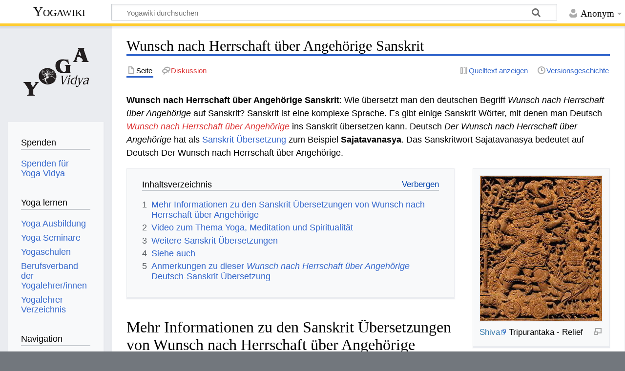

--- FILE ---
content_type: text/html; charset=UTF-8
request_url: https://wiki.yoga-vidya.de/Wunsch_nach_Herrschaft_%C3%BCber_Angeh%C3%B6rige_Sanskrit
body_size: 7809
content:
<!DOCTYPE html>
<html class="client-nojs" lang="de" dir="ltr">
<head>
<meta charset="UTF-8"/>
<title>Wunsch nach Herrschaft über Angehörige Sanskrit – Yogawiki</title>
<script>document.documentElement.className="client-js";RLCONF={"wgBreakFrames":false,"wgSeparatorTransformTable":[",\t.",".\t,"],"wgDigitTransformTable":["",""],"wgDefaultDateFormat":"dmy","wgMonthNames":["","Januar","Februar","März","April","Mai","Juni","Juli","August","September","Oktober","November","Dezember"],"wgRequestId":"205e154ba4693ffa8bec863d","wgCSPNonce":false,"wgCanonicalNamespace":"","wgCanonicalSpecialPageName":false,"wgNamespaceNumber":0,"wgPageName":"Wunsch_nach_Herrschaft_über_Angehörige_Sanskrit","wgTitle":"Wunsch nach Herrschaft über Angehörige Sanskrit","wgCurRevisionId":362940,"wgRevisionId":362940,"wgArticleId":193590,"wgIsArticle":true,"wgIsRedirect":false,"wgAction":"view","wgUserName":null,"wgUserGroups":["*"],"wgCategories":["Sanskrit","Wörterbuch Deutsch Sanskrit","Wörterbuch Deutsch Sanskrit Buchstabe D","Kleines Petersburger Wörterbuch Deutsch-Sanskrit"],"wgPageContentLanguage":"de","wgPageContentModel":"wikitext","wgRelevantPageName":
"Wunsch_nach_Herrschaft_über_Angehörige_Sanskrit","wgRelevantArticleId":193590,"wgIsProbablyEditable":false,"wgRelevantPageIsProbablyEditable":false,"wgRestrictionEdit":[],"wgRestrictionMove":[],"ev-youtube-config":{"class":"embedvideo-player","loading":"lazy","frameborder":0,"allow":"accelerometer; clipboard-write; encrypted-media; fullscreen; gyroscope; picture-in-picture; autoplay","modestbranding":1,"allowfullscreen":"true","width":640,"height":360}};RLSTATE={"site.styles":"ready","user.styles":"ready","user":"ready","user.options":"loading","ext.embedVideo.styles":"ready","skins.timeless":"ready"};RLPAGEMODULES=["ext.embedVideo.consent","site","mediawiki.page.ready","mediawiki.toc","skins.timeless.js","ext.embedVideo.overlay"];</script>
<script>(RLQ=window.RLQ||[]).push(function(){mw.loader.implement("user.options@12s5i",function($,jQuery,require,module){mw.user.tokens.set({"patrolToken":"+\\","watchToken":"+\\","csrfToken":"+\\"});});});</script>
<link rel="stylesheet" href="/load.php?lang=de&amp;modules=ext.embedVideo.styles%7Cskins.timeless&amp;only=styles&amp;skin=timeless"/>
<script async="" src="/load.php?lang=de&amp;modules=startup&amp;only=scripts&amp;raw=1&amp;skin=timeless"></script>
<!--[if IE]><link rel="stylesheet" href="/skins/Timeless/resources/IE9fixes.css?ffe73" media="screen"/><![endif]-->
<meta name="ResourceLoaderDynamicStyles" content=""/>
<link rel="stylesheet" href="/load.php?lang=de&amp;modules=site.styles&amp;only=styles&amp;skin=timeless"/>
<meta name="generator" content="MediaWiki 1.39.6"/>
<meta name="format-detection" content="telephone=no"/>
<meta name="viewport" content="width=device-width, initial-scale=1.0, user-scalable=yes, minimum-scale=0.25, maximum-scale=5.0"/>
<link rel="icon" href="/images/favicon.ico"/>
<link rel="search" type="application/opensearchdescription+xml" href="/opensearch_desc.php" title="Yogawiki (de)"/>
<link rel="EditURI" type="application/rsd+xml" href="https://wiki.yoga-vidya.de/api.php?action=rsd"/>
<link rel="alternate" type="application/atom+xml" title="Atom-Feed für „Yogawiki“" href="/index.php?title=Spezial:Letzte_%C3%84nderungen&amp;feed=atom"/>
<!-- Plausible -->
<script defer data-domain="wiki.yoga-vidya.de" src="https://plausible.io/js/script.js"></script>
</head>
<body class="mediawiki ltr sitedir-ltr mw-hide-empty-elt ns-0 ns-subject page-Wunsch_nach_Herrschaft_über_Angehörige_Sanskrit rootpage-Wunsch_nach_Herrschaft_über_Angehörige_Sanskrit skin-timeless action-view skin--responsive"><div id="mw-wrapper"><div id="mw-header-container" class="ts-container"><div id="mw-header" class="ts-inner"><div id="user-tools"><div id="personal"><h2><span>Anonym</span></h2><div id="personal-inner" class="dropdown"><div role="navigation" class="mw-portlet" id="p-personal" title="Benutzermenü" aria-labelledby="p-personal-label"><h3 id="p-personal-label" lang="de" dir="ltr">Nicht angemeldet</h3><div class="mw-portlet-body"><ul lang="de" dir="ltr"><li id="pt-login" class="mw-list-item"><a href="/index.php?title=Spezial:Anmelden&amp;returnto=Wunsch+nach+Herrschaft+%C3%BCber+Angeh%C3%B6rige+Sanskrit" title="Sich anzumelden wird gerne gesehen, ist jedoch nicht zwingend erforderlich. [o]" accesskey="o"><span>Anmelden</span></a></li></ul></div></div></div></div></div><div id="p-logo-text" class="mw-portlet" role="banner"><a id="p-banner" class="mw-wiki-title" href="/Hauptseite">Yogawiki</a></div><div class="mw-portlet" id="p-search"><h3 lang="de" dir="ltr"><label for="searchInput">Suche</label></h3><form action="/index.php" id="searchform"><div id="simpleSearch"><div id="searchInput-container"><input type="search" name="search" placeholder="Yogawiki durchsuchen" aria-label="Yogawiki durchsuchen" autocapitalize="sentences" title="Yogawiki durchsuchen [f]" accesskey="f" id="searchInput"/></div><input type="hidden" value="Spezial:Suche" name="title"/><input class="searchButton mw-fallbackSearchButton" type="submit" name="fulltext" title="Suche nach Seiten, die diesen Text enthalten" id="mw-searchButton" value="Suchen"/><input class="searchButton" type="submit" name="go" title="Gehe direkt zu der Seite mit genau diesem Namen, falls sie vorhanden ist." id="searchButton" value="Seite"/></div></form></div></div><div class="visualClear"></div></div><div id="mw-header-hack" class="color-bar"><div class="color-middle-container"><div class="color-middle"></div></div><div class="color-left"></div><div class="color-right"></div></div><div id="mw-header-nav-hack"><div class="color-bar"><div class="color-middle-container"><div class="color-middle"></div></div><div class="color-left"></div><div class="color-right"></div></div></div><div id="menus-cover"></div><div id="mw-content-container" class="ts-container"><div id="mw-content-block" class="ts-inner"><div id="mw-content-wrapper"><div id="mw-content"><div id="content" class="mw-body" role="main"><div class="mw-indicators">
</div>
<h1 id="firstHeading" class="firstHeading mw-first-heading"><span class="mw-page-title-main">Wunsch nach Herrschaft über Angehörige Sanskrit</span></h1><div id="bodyContentOuter"><div id="siteSub">Aus Yogawiki</div><div id="mw-page-header-links"><div role="navigation" class="mw-portlet tools-inline" id="p-namespaces" aria-labelledby="p-namespaces-label"><h3 id="p-namespaces-label" lang="de" dir="ltr">Namensräume</h3><div class="mw-portlet-body"><ul lang="de" dir="ltr"><li id="ca-nstab-main" class="selected mw-list-item"><a href="/Wunsch_nach_Herrschaft_%C3%BCber_Angeh%C3%B6rige_Sanskrit" title="Seiteninhalt anzeigen [c]" accesskey="c"><span>Seite</span></a></li><li id="ca-talk" class="new mw-list-item"><a href="/index.php?title=Diskussion:Wunsch_nach_Herrschaft_%C3%BCber_Angeh%C3%B6rige_Sanskrit&amp;action=edit&amp;redlink=1" rel="discussion" title="Diskussion zum Seiteninhalt (Seite nicht vorhanden) [t]" accesskey="t"><span>Diskussion</span></a></li></ul></div></div><div role="navigation" class="mw-portlet tools-inline" id="p-more" aria-labelledby="p-more-label"><h3 id="p-more-label" lang="de" dir="ltr">Mehr</h3><div class="mw-portlet-body"><ul lang="de" dir="ltr"><li id="ca-more" class="dropdown-toggle mw-list-item"><span>Mehr</span></li></ul></div></div><div role="navigation" class="mw-portlet tools-inline" id="p-views" aria-labelledby="p-views-label"><h3 id="p-views-label" lang="de" dir="ltr">Seitenaktionen</h3><div class="mw-portlet-body"><ul lang="de" dir="ltr"><li id="ca-view" class="selected mw-list-item"><a href="/Wunsch_nach_Herrschaft_%C3%BCber_Angeh%C3%B6rige_Sanskrit"><span>Lesen</span></a></li><li id="ca-viewsource" class="mw-list-item"><a href="/index.php?title=Wunsch_nach_Herrschaft_%C3%BCber_Angeh%C3%B6rige_Sanskrit&amp;action=edit" title="Diese Seite ist geschützt. Ihr Quelltext kann dennoch angesehen und kopiert werden. [e]" accesskey="e"><span>Quelltext anzeigen</span></a></li><li id="ca-history" class="mw-list-item"><a href="/index.php?title=Wunsch_nach_Herrschaft_%C3%BCber_Angeh%C3%B6rige_Sanskrit&amp;action=history" title="Frühere Versionen dieser Seite [h]" accesskey="h"><span>Versionsgeschichte</span></a></li></ul></div></div></div><div class="visualClear"></div><div id="bodyContent"><div id="contentSub"></div><div id="mw-content-text" class="mw-body-content mw-content-ltr" lang="de" dir="ltr"><div class="mw-parser-output"><p><b> Wunsch nach Herrschaft über Angehörige Sanskrit</b>: Wie übersetzt man den deutschen Begriff <i>Wunsch nach Herrschaft über Angehörige</i> auf Sanskrit? Sanskrit ist eine komplexe Sprache. Es gibt einige Sanskrit Wörter, mit denen man Deutsch <i><a href="/index.php?title=Wunsch_nach_Herrschaft_%C3%BCber_Angeh%C3%B6rige&amp;action=edit&amp;redlink=1" class="new" title="Wunsch nach Herrschaft über Angehörige (Seite nicht vorhanden)">Wunsch nach Herrschaft über Angehörige</a></i> ins Sanskrit übersetzen kann. Deutsch <i>Der Wunsch nach Herrschaft über Angehörige </i> hat als <a href="/Sanskrit_%C3%9Cbersetzung" title="Sanskrit Übersetzung">Sanskrit Übersetzung</a> zum Beispiel <b>Sajatavanasya</b>. Das Sanskritwort Sajatavanasya bedeutet auf Deutsch Der Wunsch nach Herrschaft über Angehörige.
</p>
<div class="thumb tright"><div class="thumbinner" style="width:252px;"><a href="/Datei:Shiva_Tripurantaka.jpg" class="image"><img alt="" src="/images/thumb/0/08/Shiva_Tripurantaka.jpg/250px-Shiva_Tripurantaka.jpg" decoding="async" width="250" height="298" class="thumbimage" srcset="/images/thumb/0/08/Shiva_Tripurantaka.jpg/375px-Shiva_Tripurantaka.jpg 1.5x, /images/0/08/Shiva_Tripurantaka.jpg 2x" /></a>  <div class="thumbcaption"><div class="magnify"><a href="/Datei:Shiva_Tripurantaka.jpg" class="internal" title="vergrößern"></a></div><a target="_blank" rel="noreferrer noopener" class="external text" href="http://www.yoga-vidya.de/Bilder/Galerien/Shivatext.html">Shiva</a> Tripurantaka - Relief</div></div></div>
<div id="toc" class="toc" role="navigation" aria-labelledby="mw-toc-heading"><input type="checkbox" role="button" id="toctogglecheckbox" class="toctogglecheckbox" style="display:none" /><div class="toctitle" lang="de" dir="ltr"><h2 id="mw-toc-heading">Inhaltsverzeichnis</h2><span class="toctogglespan"><label class="toctogglelabel" for="toctogglecheckbox"></label></span></div>
<ul>
<li class="toclevel-1 tocsection-1"><a href="#Mehr_Informationen_zu_den_Sanskrit_Übersetzungen_von_Wunsch_nach_Herrschaft_über_Angehörige"><span class="tocnumber">1</span> <span class="toctext">Mehr Informationen zu den Sanskrit Übersetzungen von Wunsch nach Herrschaft über Angehörige</span></a></li>
<li class="toclevel-1 tocsection-2"><a href="#Video_zum_Thema_Yoga,_Meditation_und_Spiritualität"><span class="tocnumber">2</span> <span class="toctext">Video zum Thema Yoga, Meditation und Spiritualität</span></a></li>
<li class="toclevel-1 tocsection-3"><a href="#Weitere_Sanskrit_Übersetzungen"><span class="tocnumber">3</span> <span class="toctext">Weitere Sanskrit Übersetzungen</span></a></li>
<li class="toclevel-1 tocsection-4"><a href="#Siehe_auch"><span class="tocnumber">4</span> <span class="toctext">Siehe auch</span></a></li>
<li class="toclevel-1 tocsection-5"><a href="#Anmerkungen_zu_dieser_Wunsch_nach_Herrschaft_über_Angehörige_Deutsch-Sanskrit_Übersetzung"><span class="tocnumber">5</span> <span class="toctext">Anmerkungen zu dieser <i> Wunsch nach Herrschaft über Angehörige </i> Deutsch-Sanskrit Übersetzung</span></a></li>
</ul>
</div>

<h2><span id="Mehr_Informationen_zu_den_Sanskrit_.C3.9Cbersetzungen_von_Wunsch_nach_Herrschaft_.C3.BCber_Angeh.C3.B6rige"></span><span class="mw-headline" id="Mehr_Informationen_zu_den_Sanskrit_Übersetzungen_von_Wunsch_nach_Herrschaft_über_Angehörige">Mehr Informationen zu den Sanskrit Übersetzungen von Wunsch nach Herrschaft über Angehörige</span></h2>
<p>Folgende Sanskritwörter sind Übersetzungen von Wunsch nach Herrschaft über Angehörige&#160;: 
</p>
<ul><li><b><a href="/Sajatavanasya" title="Sajatavanasya">Sajatavanasya</a></b>, <a href="/Sanskrit" title="Sanskrit">Sanskrit</a> सजातवनस्या sajātavanasyā <i> f.</i>, der Wunsch nach Herrschaft über Angehörige. Sajatavanasya ist ein Sanskrit <a href="/Substantiv" class="mw-redirect" title="Substantiv">Substantiv</a> <a href="/Weiblich" title="Weiblich">weiblichen</a> <a href="/Geschlecht" title="Geschlecht">Geschlechts</a> und hat die deutsche Übersetzung der <a href="/Wunsch" title="Wunsch">Wunsch</a> nach <a href="/Herrschaft" class="mw-redirect" title="Herrschaft">Herrschaft</a> über Angehörige. Quelle: Otto Böhtlingk, <a href="/Sanskrit-W%C3%B6rterbuch_in_k%C3%BCrzerer_Fassung" class="mw-redirect" title="Sanskrit-Wörterbuch in kürzerer Fassung">Sanskrit-Wörterbuch in kürzerer Fassung</a>. Sankt Petersburg, 1879-1889.</li></ul>
<h2><span id="Video_zum_Thema_Yoga.2C_Meditation_und_Spiritualit.C3.A4t"></span><span class="mw-headline" id="Video_zum_Thema_Yoga,_Meditation_und_Spiritualität">Video zum Thema Yoga, Meditation und Spiritualität</span></h2>
<p>Wunsch nach Herrschaft über Angehörige auf Sanskrit ist z.B. Sajatavanasya. Sanskrit ist die Sprache des <a target="_blank" rel="noreferrer noopener" class="external text" href="https://www.yoga-vidya.de/">Yoga</a>. Hier ein <a target="_blank" rel="noreferrer noopener" class="external text" href="http://mein.yoga-vidya.de/page/yoga-video-yogastunden">Video</a> zum Thema Yoga, <a target="_blank" rel="noreferrer noopener" class="external text" href="https://www.yoga-vidya.de/meditation/">Meditation</a> und Spiritualität
</p>
<figure class="embedvideo" data-service="youtube" data-iframeconfig="{&quot;width&quot;:480,&quot;height&quot;:270,&quot;src&quot;:&quot;//www.youtube-nocookie.com/embed/jZv8ekxEftQ?autoplay=1&quot;}" style="width:480px"><!--
	--><span class="embedvideo-wrapper" style="height:270px"><div class="embedvideo-consent" data-show-privacy-notice="1"><!--
--><div class="embedvideo-overlay"><!--
	--><div class="embedvideo-loader" role="button"><!--
		--><div class="embedvideo-loader__fakeButton">Video laden</div><!--
		--><div class="embedvideo-loader__footer"><!--
			--><div class="embedvideo-loader__service">YouTube</div><!--
		--></div><!--
	--></div><!--
	--><div class="embedvideo-privacyNotice hidden"><!--
		--><div class="embedvideo-privacyNotice__content">YouTube sammelt möglicherweise persönliche Daten. <a href="https://www.youtube.com/howyoutubeworks/user-settings/privacy/" rel="nofollow,noopener" target="_blank" class="embedvideo-privacyNotice__link">Datenschutzrichtlinie</a></div><!--
		--><div class="embedvideo-privacyNotice__buttons"><!--
<p>			--><button class="embedvideo-privacyNotice__continue">Fortfahren</button><!--
			--><button class="embedvideo-privacyNotice__dismiss">Ausblenden</button><!--
</p>
		--></div><!--
	--></div><!--
--></div><!--
--></div></span>
</figure> 
<h2><span id="Weitere_Sanskrit_.C3.9Cbersetzungen"></span><span class="mw-headline" id="Weitere_Sanskrit_Übersetzungen">Weitere Sanskrit Übersetzungen</span></h2>
<p>Übersetzungen Deutsch-Sanskrit von Begriffen alphabethisch vor und nach <i> Wunsch nach Herrschaft über Angehörige </i> findest du z.B. unter den Stichwörtern
</p>
<ul><li><a href="/Weg_zum_Himmel_Sanskrit" title="Weg zum Himmel Sanskrit">Weg zum Himmel Sanskrit</a></li>
<li><a href="/Weltraum_Sanskrit" title="Weltraum Sanskrit">Weltraum Sanskrit</a></li>
<li><a href="/Wortlaut_eines_Auftrages_Sanskrit" title="Wortlaut eines Auftrages Sanskrit">Wortlaut eines Auftrages Sanskrit</a></li>
<li><a href="/Der_-x-_durchstudiert_hat_Sanskrit" title="Der -x- durchstudiert hat Sanskrit">Der -x- durchstudiert hat Sanskrit</a></li>
<li><a href="/Zimt-Baum_Sanskrit" title="Zimt-Baum Sanskrit">Zimt-Baum Sanskrit</a></li>
<li><a href="/Der_zum_Stillstehen_bringt_Sanskrit" title="Der zum Stillstehen bringt Sanskrit">Der zum Stillstehen bringt Sanskrit</a></li>
<li><a href="/Der_zur%C3%BCckh%C3%A4lt_Sanskrit" title="Der zurückhält Sanskrit">Der zurückhält Sanskrit</a></li></ul>
<h2><span class="mw-headline" id="Siehe_auch">Siehe auch</span></h2>
<ul><li><a href="/Entwicklung_von_Menschenliebe" title="Entwicklung von Menschenliebe">Entwicklung von Menschenliebe</a></li>
<li><a target="_blank" rel="noreferrer noopener" class="external text" href="http://www.kinder-yoga.cc">Yoga mit Kindern</a></li>
<li><a target="_blank" rel="noreferrer noopener" class="external text" href="https://www.yoga-vidya.de/ausbildung-weiterbildung/yogalehrer-weiterbildung/psychologische-yoga-therapie-ausbildung/">Ausbildung Psychotherapeut</a></li>
<li><a href="/Sanskrit_%C3%9Cbersetzung_kostenlos" title="Sanskrit Übersetzung kostenlos">Sanskrit Übersetzung kostenlos</a></li>
<li><a target="_blank" rel="noreferrer noopener" class="external text" href="https://www.yoga-vidya.de/seminare/interessengebiet/ayurveda-therapeuten-ausbildung-baustein/">Ayurveda Therapeuten Ausbildung Baustein Seminare</a></li></ul>
<h2><span id="Anmerkungen_zu_dieser_Wunsch_nach_Herrschaft_.C3.BCber_Angeh.C3.B6rige_Deutsch-Sanskrit_.C3.9Cbersetzung"></span><span class="mw-headline" id="Anmerkungen_zu_dieser_Wunsch_nach_Herrschaft_über_Angehörige_Deutsch-Sanskrit_Übersetzung">Anmerkungen zu dieser <i> Wunsch nach Herrschaft über Angehörige </i> Deutsch-Sanskrit Übersetzung</span></h2>
<p>Das war also einiges zum Thema <i> Wunsch nach Herrschaft über Angehörige </i> und Möglichkeiten, den Begriff <i> Wunsch nach Herrschaft über Angehörige </i> vom Deutschen ins Sanskrit zu übersetzen. Bitte beachte: Sanskrit ist eine komplexe Sprache. Dieser Yoga Wiki Eintrag mit der Deutsch-Sanskrit Übersetzung ist genommen worden aus Auszügen von frei verfügbaren Wörterbüchern aus dem 19. Jahrhundert und aus dem Anfang des 20. Jahrhunderts. Diese Yoga Wiki Sanskrit Wörterbucheinträge können natürlich keinen indischen Sanskrit <a href="/Pandit" title="Pandit">Pandit</a> bzw. fachkundigen <a href="/Indologe" title="Indologe">Indologen</a> - und auch keine modernen neu recherchierten Sanskrit Wörterbücher ersetzen. Nutze daher gerade diese Deutsch-Sanskrit Wörterbuch Einträge mit Bedacht.
</p>
<!-- 
NewPP limit report
Cached time: 20260126111017
Cache expiry: 86400
Reduced expiry: false
Complications: [show‐toc]
CPU time usage: 0.012 seconds
Real time usage: 0.016 seconds
Preprocessor visited node count: 39/1000000
Post‐expand include size: 26/2097152 bytes
Template argument size: 0/2097152 bytes
Highest expansion depth: 2/100
Expensive parser function count: 0/100
Unstrip recursion depth: 0/20
Unstrip post‐expand size: 1253/5000000 bytes
-->
<!--
Transclusion expansion time report (%,ms,calls,template)
100.00%    0.000      1 -total
-->

<!-- Saved in parser cache with key yogawiki_139:pcache:idhash:193590-0!canonical and timestamp 20260126111017 and revision id 362940.
 -->
</div></div><div class="printfooter">
Abgerufen von „<a dir="ltr" href="https://wiki.yoga-vidya.de/index.php?title=Wunsch_nach_Herrschaft_über_Angehörige_Sanskrit&amp;oldid=362940">https://wiki.yoga-vidya.de/index.php?title=Wunsch_nach_Herrschaft_über_Angehörige_Sanskrit&amp;oldid=362940</a>“</div>
<div class="visualClear"></div></div></div></div></div><div id="content-bottom-stuff"><div id="catlinks" class="catlinks" data-mw="interface"><div id="mw-normal-catlinks" class="mw-normal-catlinks"><a href="/Spezial:Kategorien" title="Spezial:Kategorien">Kategorien</a>: <ul><li><a href="/Kategorie:Sanskrit" title="Kategorie:Sanskrit">Sanskrit</a></li><li><a href="/Kategorie:W%C3%B6rterbuch_Deutsch_Sanskrit" title="Kategorie:Wörterbuch Deutsch Sanskrit">Wörterbuch Deutsch Sanskrit</a></li><li><a href="/Kategorie:W%C3%B6rterbuch_Deutsch_Sanskrit_Buchstabe_D" title="Kategorie:Wörterbuch Deutsch Sanskrit Buchstabe D">Wörterbuch Deutsch Sanskrit Buchstabe D</a></li><li><a href="/Kategorie:Kleines_Petersburger_W%C3%B6rterbuch_Deutsch-Sanskrit" title="Kategorie:Kleines Petersburger Wörterbuch Deutsch-Sanskrit">Kleines Petersburger Wörterbuch Deutsch-Sanskrit</a></li></ul></div></div></div></div><div id="mw-site-navigation"><div id="p-logo" class="mw-portlet" role="banner"><a class="mw-wiki-logo fallback" href="/Hauptseite" title="Hauptseite"></a></div><div id="site-navigation" class="sidebar-chunk"><h2><span>Navigation</span></h2><div class="sidebar-inner"><div role="navigation" class="mw-portlet" id="p-Spenden" aria-labelledby="p-Spenden-label"><h3 id="p-Spenden-label" lang="de" dir="ltr">Spenden</h3><div class="mw-portlet-body"><ul lang="de" dir="ltr"><li id="n-Spenden-für-Yoga-Vidya" class="mw-list-item"><a href="https://www.yoga-vidya.de/service/spenden/" target="_blank"><span>Spenden für Yoga Vidya</span></a></li></ul></div></div><div role="navigation" class="mw-portlet" id="p-Yoga_lernen" aria-labelledby="p-Yoga_lernen-label"><h3 id="p-Yoga_lernen-label" lang="de" dir="ltr">Yoga lernen</h3><div class="mw-portlet-body"><ul lang="de" dir="ltr"><li id="n-Yoga-Ausbildung" class="mw-list-item"><a href="https://www.yoga-vidya.de/ausbildung-weiterbildung/" target="_blank"><span>Yoga Ausbildung</span></a></li><li id="n-Yoga-Seminare" class="mw-list-item"><a href="https://www.yoga-vidya.de/seminare/" target="_blank"><span>Yoga Seminare</span></a></li><li id="n-Yogaschulen" class="mw-list-item"><a href="https://www.yoga-vidya.de/center/" target="_blank"><span>Yogaschulen</span></a></li><li id="n-Berufsverband-der-Yogalehrer/innen" class="mw-list-item"><a href="https://www.yoga-vidya.de/netzwerk/berufsverbaende/byv/byv-infos/" target="_blank"><span>Berufsverband der Yogalehrer/innen</span></a></li><li id="n-Yogalehrer-Verzeichnis" class="mw-list-item"><a href="https://www.yoga-vidya.de/netzwerk/berufsverbaende/byv/berufsverband-der-yogalehrerinnen-byv/yogalehrerverzeichnis/" target="_blank"><span>Yogalehrer Verzeichnis</span></a></li></ul></div></div><div role="navigation" class="mw-portlet" id="p-navigation" aria-labelledby="p-navigation-label"><h3 id="p-navigation-label" lang="de" dir="ltr">Navigation</h3><div class="mw-portlet-body"><ul lang="de" dir="ltr"><li id="n-mainpage-description" class="mw-list-item"><a href="/Hauptseite" title="Hauptseite besuchen [z]" accesskey="z"><span>Hauptseite</span></a></li><li id="n-portal" class="mw-list-item"><a href="/Yogawiki:Gemeinschaftsportal" title="Über das Projekt, was du tun kannst, wo was zu finden ist"><span>Gemeinschafts­portal</span></a></li><li id="n-currentevents" class="mw-list-item"><a href="/Yogawiki:Aktuelle_Ereignisse" title="Hintergrundinformationen zu aktuellen Ereignissen"><span>Aktuelle Ereignisse</span></a></li><li id="n-recentchanges" class="mw-list-item"><a href="/Spezial:Letzte_%C3%84nderungen" title="Liste der letzten Änderungen in diesem Wiki [r]" accesskey="r"><span>Letzte Änderungen</span></a></li><li id="n-randompage" class="mw-list-item"><a href="/Spezial:Zuf%C3%A4llige_Seite" title="Zufällige Seite aufrufen [x]" accesskey="x"><span>Zufällige Seite</span></a></li></ul></div></div></div></div><div id="site-tools" class="sidebar-chunk"><h2><span>Wikiwerkzeuge</span></h2><div class="sidebar-inner"><div role="navigation" class="mw-portlet" id="p-tb" aria-labelledby="p-tb-label"><h3 id="p-tb-label" lang="de" dir="ltr">Wikiwerkzeuge</h3><div class="mw-portlet-body"><ul lang="de" dir="ltr"><li id="t-specialpages" class="mw-list-item"><a href="/Spezial:Spezialseiten" title="Liste aller Spezialseiten [q]" accesskey="q"><span>Spezialseiten</span></a></li></ul></div></div></div></div></div><div id="mw-related-navigation"><div id="page-tools" class="sidebar-chunk"><h2><span>Seitenwerkzeuge</span></h2><div class="sidebar-inner"><div role="navigation" class="mw-portlet emptyPortlet" id="p-cactions" title="Weitere Optionen" aria-labelledby="p-cactions-label"><h3 id="p-cactions-label" lang="de" dir="ltr">Seitenwerkzeuge</h3><div class="mw-portlet-body"><ul lang="de" dir="ltr"></ul></div></div><div role="navigation" class="mw-portlet emptyPortlet" id="p-userpagetools" aria-labelledby="p-userpagetools-label"><h3 id="p-userpagetools-label" lang="de" dir="ltr">Benutzerseitenwerkzeuge</h3><div class="mw-portlet-body"><ul lang="de" dir="ltr"></ul></div></div><div role="navigation" class="mw-portlet" id="p-pagemisc" aria-labelledby="p-pagemisc-label"><h3 id="p-pagemisc-label" lang="de" dir="ltr">Mehr</h3><div class="mw-portlet-body"><ul lang="de" dir="ltr"><li id="t-whatlinkshere" class="mw-list-item"><a href="/Spezial:Linkliste/Wunsch_nach_Herrschaft_%C3%BCber_Angeh%C3%B6rige_Sanskrit" title="Liste aller Seiten, die hierher verlinken [j]" accesskey="j"><span>Links auf diese Seite</span></a></li><li id="t-recentchangeslinked" class="mw-list-item"><a href="/Spezial:%C3%84nderungen_an_verlinkten_Seiten/Wunsch_nach_Herrschaft_%C3%BCber_Angeh%C3%B6rige_Sanskrit" rel="nofollow" title="Letzte Änderungen an Seiten, die von hier verlinkt sind [k]" accesskey="k"><span>Änderungen an verlinkten Seiten</span></a></li><li id="t-print" class="mw-list-item"><a href="javascript:print();" rel="alternate" title="Druckansicht dieser Seite [p]" accesskey="p"><span>Druckversion</span></a></li><li id="t-permalink" class="mw-list-item"><a href="/index.php?title=Wunsch_nach_Herrschaft_%C3%BCber_Angeh%C3%B6rige_Sanskrit&amp;oldid=362940" title="Dauerhafter Link zu dieser Seitenversion"><span>Permanenter Link</span></a></li><li id="t-info" class="mw-list-item"><a href="/index.php?title=Wunsch_nach_Herrschaft_%C3%BCber_Angeh%C3%B6rige_Sanskrit&amp;action=info" title="Weitere Informationen über diese Seite"><span>Seiten­­informationen</span></a></li><li id="t-pagelog" class="mw-list-item"><a href="/index.php?title=Spezial:Logbuch&amp;page=Wunsch+nach+Herrschaft+%C3%BCber+Angeh%C3%B6rige+Sanskrit"><span>Seitenlogbücher</span></a></li></ul></div></div></div></div><div id="catlinks-sidebar" class="sidebar-chunk"><h2><span>Kategorien</span></h2><div class="sidebar-inner"><div id="sidebar-normal-catlinks" class="mw-normal-catlinks"><div role="navigation" class="mw-portlet" id="p-normal-catlinks" aria-labelledby="p-normal-catlinks-label"><h3 id="p-normal-catlinks-label" lang="de" dir="ltr">Kategorien</h3><div class="mw-portlet-body"><ul><li><a href="/Kategorie:Sanskrit" title="Kategorie:Sanskrit">Sanskrit</a></li><li><a href="/Kategorie:W%C3%B6rterbuch_Deutsch_Sanskrit" title="Kategorie:Wörterbuch Deutsch Sanskrit">Wörterbuch Deutsch Sanskrit</a></li><li><a href="/Kategorie:W%C3%B6rterbuch_Deutsch_Sanskrit_Buchstabe_D" title="Kategorie:Wörterbuch Deutsch Sanskrit Buchstabe D">Wörterbuch Deutsch Sanskrit Buchstabe D</a></li><li><a href="/Kategorie:Kleines_Petersburger_W%C3%B6rterbuch_Deutsch-Sanskrit" title="Kategorie:Kleines Petersburger Wörterbuch Deutsch-Sanskrit">Kleines Petersburger Wörterbuch Deutsch-Sanskrit</a></li></ul></div></div></div></div></div></div><div class="visualClear"></div></div></div><div id="mw-footer-container" class="mw-footer-container ts-container"><div id="mw-footer" class="mw-footer ts-inner" role="contentinfo" lang="de" dir="ltr"><ul id="footer-icons"><li id="footer-poweredbyico" class="footer-icons"><a href="https://www.mediawiki.org/" target="_blank"><img src="/resources/assets/poweredby_mediawiki_88x31.png" alt="Powered by MediaWiki" srcset="/resources/assets/poweredby_mediawiki_132x47.png 1.5x, /resources/assets/poweredby_mediawiki_176x62.png 2x" width="88" height="31" loading="lazy"/></a></li></ul><div id="footer-list"><ul id="footer-info"><li id="footer-info-lastmod"> Diese Seite wurde zuletzt am 9. Oktober 2015 um 02:32 Uhr bearbeitet.</li><li id="footer-info-0">Diese Seite wurde bisher 544-mal abgerufen.</li></ul><ul id="footer-places"><li id="footer-places-privacy"><a href="/Yogawiki:Datenschutz">Datenschutz</a></li><li id="footer-places-about"><a href="/Yogawiki:%C3%9Cber_Yogawiki">Über Yogawiki</a></li><li id="footer-places-disclaimer"><a href="/Yogawiki:Impressum">Impressum</a></li></ul></div><div class="visualClear"></div></div></div></div><script>(RLQ=window.RLQ||[]).push(function(){mw.config.set({"wgPageParseReport":{"limitreport":{"cputime":"0.012","walltime":"0.016","ppvisitednodes":{"value":39,"limit":1000000},"postexpandincludesize":{"value":26,"limit":2097152},"templateargumentsize":{"value":0,"limit":2097152},"expansiondepth":{"value":2,"limit":100},"expensivefunctioncount":{"value":0,"limit":100},"unstrip-depth":{"value":0,"limit":20},"unstrip-size":{"value":1253,"limit":5000000},"timingprofile":["100.00%    0.000      1 -total"]},"cachereport":{"timestamp":"20260126111017","ttl":86400,"transientcontent":false}}});mw.config.set({"wgBackendResponseTime":87});});</script>
</body>
</html>